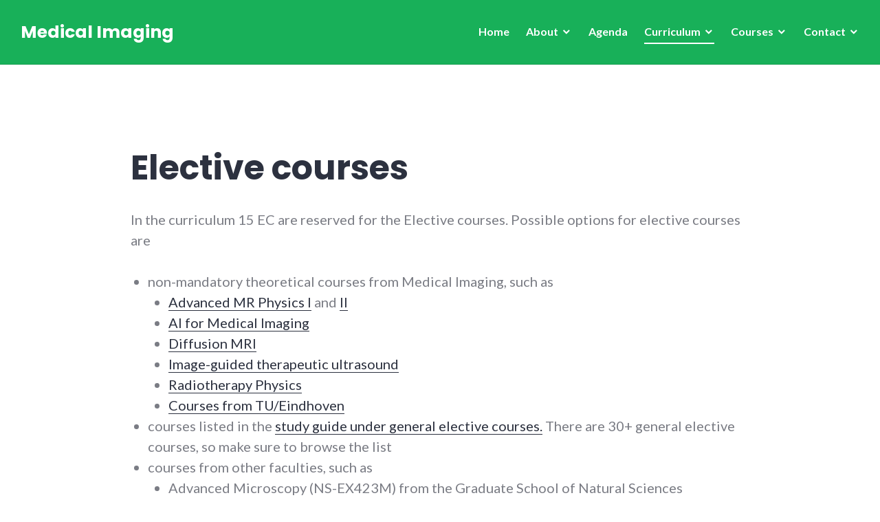

--- FILE ---
content_type: text/html; charset=UTF-8
request_url: https://mix.isi.uu.nl/curriculum/elective-courses/
body_size: 8856
content:
<!DOCTYPE html>
<html lang="en-US">
<head>
<meta charset="UTF-8">
<meta name="viewport" content="width=device-width, initial-scale=1">
<link rel="profile" href="https://gmpg.org/xfn/11">
<link rel="pingback" href="https://mix.isi.uu.nl/xmlrpc.php">

<meta name='robots' content='index, follow, max-image-preview:large, max-snippet:-1, max-video-preview:-1' />

	<!-- This site is optimized with the Yoast SEO plugin v19.6.1 - https://yoast.com/wordpress/plugins/seo/ -->
	<title>Elective courses - Medical Imaging</title>
	<link rel="canonical" href="https://mix.isi.uu.nl/curriculum/elective-courses/" />
	<meta property="og:locale" content="en_US" />
	<meta property="og:type" content="article" />
	<meta property="og:title" content="Elective courses - Medical Imaging" />
	<meta property="og:description" content="In the curriculum 15 EC are reserved for the Elective courses. Possible options for elective courses are In the Study Guide, you can also view courses from other Master&#8217;s programmes." />
	<meta property="og:url" content="https://mix.isi.uu.nl/curriculum/elective-courses/" />
	<meta property="og:site_name" content="Medical Imaging" />
	<meta property="article:modified_time" content="2025-08-07T07:56:28+00:00" />
	<meta name="twitter:card" content="summary" />
	<meta name="twitter:label1" content="Est. reading time" />
	<meta name="twitter:data1" content="1 minute" />
	<script type="application/ld+json" class="yoast-schema-graph">{"@context":"https://schema.org","@graph":[{"@type":"WebPage","@id":"https://mix.isi.uu.nl/curriculum/elective-courses/","url":"https://mix.isi.uu.nl/curriculum/elective-courses/","name":"Elective courses - Medical Imaging","isPartOf":{"@id":"https://mix.isi.uu.nl/#website"},"datePublished":"2017-02-23T14:03:21+00:00","dateModified":"2025-08-07T07:56:28+00:00","breadcrumb":{"@id":"https://mix.isi.uu.nl/curriculum/elective-courses/#breadcrumb"},"inLanguage":"en-US","potentialAction":[{"@type":"ReadAction","target":["https://mix.isi.uu.nl/curriculum/elective-courses/"]}]},{"@type":"BreadcrumbList","@id":"https://mix.isi.uu.nl/curriculum/elective-courses/#breadcrumb","itemListElement":[{"@type":"ListItem","position":1,"name":"Home","item":"https://mix.isi.uu.nl/"},{"@type":"ListItem","position":2,"name":"Curriculum","item":"https://mix.isi.uu.nl/curriculum/"},{"@type":"ListItem","position":3,"name":"Elective courses"}]},{"@type":"WebSite","@id":"https://mix.isi.uu.nl/#website","url":"https://mix.isi.uu.nl/","name":"Medical Imaging","description":"Master&#039;s Programme offered by Utrecht University and TU Eindhoven","potentialAction":[{"@type":"SearchAction","target":{"@type":"EntryPoint","urlTemplate":"https://mix.isi.uu.nl/?s={search_term_string}"},"query-input":"required name=search_term_string"}],"inLanguage":"en-US"}]}</script>
	<!-- / Yoast SEO plugin. -->


<link rel='dns-prefetch' href='//fonts.googleapis.com' />
<link rel="alternate" type="application/rss+xml" title="Medical Imaging &raquo; Feed" href="https://mix.isi.uu.nl/feed/" />
<link rel="alternate" type="application/rss+xml" title="Medical Imaging &raquo; Comments Feed" href="https://mix.isi.uu.nl/comments/feed/" />
<link rel="alternate" title="oEmbed (JSON)" type="application/json+oembed" href="https://mix.isi.uu.nl/wp-json/oembed/1.0/embed?url=https%3A%2F%2Fmix.isi.uu.nl%2Fcurriculum%2Felective-courses%2F" />
<link rel="alternate" title="oEmbed (XML)" type="text/xml+oembed" href="https://mix.isi.uu.nl/wp-json/oembed/1.0/embed?url=https%3A%2F%2Fmix.isi.uu.nl%2Fcurriculum%2Felective-courses%2F&#038;format=xml" />
		<!-- This site uses the Google Analytics by MonsterInsights plugin v9.11.1 - Using Analytics tracking - https://www.monsterinsights.com/ -->
		<!-- Note: MonsterInsights is not currently configured on this site. The site owner needs to authenticate with Google Analytics in the MonsterInsights settings panel. -->
					<!-- No tracking code set -->
				<!-- / Google Analytics by MonsterInsights -->
		<style id='wp-img-auto-sizes-contain-inline-css' type='text/css'>
img:is([sizes=auto i],[sizes^="auto," i]){contain-intrinsic-size:3000px 1500px}
/*# sourceURL=wp-img-auto-sizes-contain-inline-css */
</style>
<style id='wp-emoji-styles-inline-css' type='text/css'>

	img.wp-smiley, img.emoji {
		display: inline !important;
		border: none !important;
		box-shadow: none !important;
		height: 1em !important;
		width: 1em !important;
		margin: 0 0.07em !important;
		vertical-align: -0.1em !important;
		background: none !important;
		padding: 0 !important;
	}
/*# sourceURL=wp-emoji-styles-inline-css */
</style>
<style id='wp-block-library-inline-css' type='text/css'>
:root{--wp-block-synced-color:#7a00df;--wp-block-synced-color--rgb:122,0,223;--wp-bound-block-color:var(--wp-block-synced-color);--wp-editor-canvas-background:#ddd;--wp-admin-theme-color:#007cba;--wp-admin-theme-color--rgb:0,124,186;--wp-admin-theme-color-darker-10:#006ba1;--wp-admin-theme-color-darker-10--rgb:0,107,160.5;--wp-admin-theme-color-darker-20:#005a87;--wp-admin-theme-color-darker-20--rgb:0,90,135;--wp-admin-border-width-focus:2px}@media (min-resolution:192dpi){:root{--wp-admin-border-width-focus:1.5px}}.wp-element-button{cursor:pointer}:root .has-very-light-gray-background-color{background-color:#eee}:root .has-very-dark-gray-background-color{background-color:#313131}:root .has-very-light-gray-color{color:#eee}:root .has-very-dark-gray-color{color:#313131}:root .has-vivid-green-cyan-to-vivid-cyan-blue-gradient-background{background:linear-gradient(135deg,#00d084,#0693e3)}:root .has-purple-crush-gradient-background{background:linear-gradient(135deg,#34e2e4,#4721fb 50%,#ab1dfe)}:root .has-hazy-dawn-gradient-background{background:linear-gradient(135deg,#faaca8,#dad0ec)}:root .has-subdued-olive-gradient-background{background:linear-gradient(135deg,#fafae1,#67a671)}:root .has-atomic-cream-gradient-background{background:linear-gradient(135deg,#fdd79a,#004a59)}:root .has-nightshade-gradient-background{background:linear-gradient(135deg,#330968,#31cdcf)}:root .has-midnight-gradient-background{background:linear-gradient(135deg,#020381,#2874fc)}:root{--wp--preset--font-size--normal:16px;--wp--preset--font-size--huge:42px}.has-regular-font-size{font-size:1em}.has-larger-font-size{font-size:2.625em}.has-normal-font-size{font-size:var(--wp--preset--font-size--normal)}.has-huge-font-size{font-size:var(--wp--preset--font-size--huge)}.has-text-align-center{text-align:center}.has-text-align-left{text-align:left}.has-text-align-right{text-align:right}.has-fit-text{white-space:nowrap!important}#end-resizable-editor-section{display:none}.aligncenter{clear:both}.items-justified-left{justify-content:flex-start}.items-justified-center{justify-content:center}.items-justified-right{justify-content:flex-end}.items-justified-space-between{justify-content:space-between}.screen-reader-text{border:0;clip-path:inset(50%);height:1px;margin:-1px;overflow:hidden;padding:0;position:absolute;width:1px;word-wrap:normal!important}.screen-reader-text:focus{background-color:#ddd;clip-path:none;color:#444;display:block;font-size:1em;height:auto;left:5px;line-height:normal;padding:15px 23px 14px;text-decoration:none;top:5px;width:auto;z-index:100000}html :where(.has-border-color){border-style:solid}html :where([style*=border-top-color]){border-top-style:solid}html :where([style*=border-right-color]){border-right-style:solid}html :where([style*=border-bottom-color]){border-bottom-style:solid}html :where([style*=border-left-color]){border-left-style:solid}html :where([style*=border-width]){border-style:solid}html :where([style*=border-top-width]){border-top-style:solid}html :where([style*=border-right-width]){border-right-style:solid}html :where([style*=border-bottom-width]){border-bottom-style:solid}html :where([style*=border-left-width]){border-left-style:solid}html :where(img[class*=wp-image-]){height:auto;max-width:100%}:where(figure){margin:0 0 1em}html :where(.is-position-sticky){--wp-admin--admin-bar--position-offset:var(--wp-admin--admin-bar--height,0px)}@media screen and (max-width:600px){html :where(.is-position-sticky){--wp-admin--admin-bar--position-offset:0px}}

/*# sourceURL=wp-block-library-inline-css */
</style><style id='wp-block-list-inline-css' type='text/css'>
ol,ul{box-sizing:border-box}:root :where(.wp-block-list.has-background){padding:1.25em 2.375em}
/*# sourceURL=https://mix.isi.uu.nl/wp-includes/blocks/list/style.min.css */
</style>
<style id='global-styles-inline-css' type='text/css'>
:root{--wp--preset--aspect-ratio--square: 1;--wp--preset--aspect-ratio--4-3: 4/3;--wp--preset--aspect-ratio--3-4: 3/4;--wp--preset--aspect-ratio--3-2: 3/2;--wp--preset--aspect-ratio--2-3: 2/3;--wp--preset--aspect-ratio--16-9: 16/9;--wp--preset--aspect-ratio--9-16: 9/16;--wp--preset--color--black: #000000;--wp--preset--color--cyan-bluish-gray: #abb8c3;--wp--preset--color--white: #ffffff;--wp--preset--color--pale-pink: #f78da7;--wp--preset--color--vivid-red: #cf2e2e;--wp--preset--color--luminous-vivid-orange: #ff6900;--wp--preset--color--luminous-vivid-amber: #fcb900;--wp--preset--color--light-green-cyan: #7bdcb5;--wp--preset--color--vivid-green-cyan: #00d084;--wp--preset--color--pale-cyan-blue: #8ed1fc;--wp--preset--color--vivid-cyan-blue: #0693e3;--wp--preset--color--vivid-purple: #9b51e0;--wp--preset--gradient--vivid-cyan-blue-to-vivid-purple: linear-gradient(135deg,rgb(6,147,227) 0%,rgb(155,81,224) 100%);--wp--preset--gradient--light-green-cyan-to-vivid-green-cyan: linear-gradient(135deg,rgb(122,220,180) 0%,rgb(0,208,130) 100%);--wp--preset--gradient--luminous-vivid-amber-to-luminous-vivid-orange: linear-gradient(135deg,rgb(252,185,0) 0%,rgb(255,105,0) 100%);--wp--preset--gradient--luminous-vivid-orange-to-vivid-red: linear-gradient(135deg,rgb(255,105,0) 0%,rgb(207,46,46) 100%);--wp--preset--gradient--very-light-gray-to-cyan-bluish-gray: linear-gradient(135deg,rgb(238,238,238) 0%,rgb(169,184,195) 100%);--wp--preset--gradient--cool-to-warm-spectrum: linear-gradient(135deg,rgb(74,234,220) 0%,rgb(151,120,209) 20%,rgb(207,42,186) 40%,rgb(238,44,130) 60%,rgb(251,105,98) 80%,rgb(254,248,76) 100%);--wp--preset--gradient--blush-light-purple: linear-gradient(135deg,rgb(255,206,236) 0%,rgb(152,150,240) 100%);--wp--preset--gradient--blush-bordeaux: linear-gradient(135deg,rgb(254,205,165) 0%,rgb(254,45,45) 50%,rgb(107,0,62) 100%);--wp--preset--gradient--luminous-dusk: linear-gradient(135deg,rgb(255,203,112) 0%,rgb(199,81,192) 50%,rgb(65,88,208) 100%);--wp--preset--gradient--pale-ocean: linear-gradient(135deg,rgb(255,245,203) 0%,rgb(182,227,212) 50%,rgb(51,167,181) 100%);--wp--preset--gradient--electric-grass: linear-gradient(135deg,rgb(202,248,128) 0%,rgb(113,206,126) 100%);--wp--preset--gradient--midnight: linear-gradient(135deg,rgb(2,3,129) 0%,rgb(40,116,252) 100%);--wp--preset--font-size--small: 13px;--wp--preset--font-size--medium: 20px;--wp--preset--font-size--large: 36px;--wp--preset--font-size--x-large: 42px;--wp--preset--spacing--20: 0.44rem;--wp--preset--spacing--30: 0.67rem;--wp--preset--spacing--40: 1rem;--wp--preset--spacing--50: 1.5rem;--wp--preset--spacing--60: 2.25rem;--wp--preset--spacing--70: 3.38rem;--wp--preset--spacing--80: 5.06rem;--wp--preset--shadow--natural: 6px 6px 9px rgba(0, 0, 0, 0.2);--wp--preset--shadow--deep: 12px 12px 50px rgba(0, 0, 0, 0.4);--wp--preset--shadow--sharp: 6px 6px 0px rgba(0, 0, 0, 0.2);--wp--preset--shadow--outlined: 6px 6px 0px -3px rgb(255, 255, 255), 6px 6px rgb(0, 0, 0);--wp--preset--shadow--crisp: 6px 6px 0px rgb(0, 0, 0);}:where(.is-layout-flex){gap: 0.5em;}:where(.is-layout-grid){gap: 0.5em;}body .is-layout-flex{display: flex;}.is-layout-flex{flex-wrap: wrap;align-items: center;}.is-layout-flex > :is(*, div){margin: 0;}body .is-layout-grid{display: grid;}.is-layout-grid > :is(*, div){margin: 0;}:where(.wp-block-columns.is-layout-flex){gap: 2em;}:where(.wp-block-columns.is-layout-grid){gap: 2em;}:where(.wp-block-post-template.is-layout-flex){gap: 1.25em;}:where(.wp-block-post-template.is-layout-grid){gap: 1.25em;}.has-black-color{color: var(--wp--preset--color--black) !important;}.has-cyan-bluish-gray-color{color: var(--wp--preset--color--cyan-bluish-gray) !important;}.has-white-color{color: var(--wp--preset--color--white) !important;}.has-pale-pink-color{color: var(--wp--preset--color--pale-pink) !important;}.has-vivid-red-color{color: var(--wp--preset--color--vivid-red) !important;}.has-luminous-vivid-orange-color{color: var(--wp--preset--color--luminous-vivid-orange) !important;}.has-luminous-vivid-amber-color{color: var(--wp--preset--color--luminous-vivid-amber) !important;}.has-light-green-cyan-color{color: var(--wp--preset--color--light-green-cyan) !important;}.has-vivid-green-cyan-color{color: var(--wp--preset--color--vivid-green-cyan) !important;}.has-pale-cyan-blue-color{color: var(--wp--preset--color--pale-cyan-blue) !important;}.has-vivid-cyan-blue-color{color: var(--wp--preset--color--vivid-cyan-blue) !important;}.has-vivid-purple-color{color: var(--wp--preset--color--vivid-purple) !important;}.has-black-background-color{background-color: var(--wp--preset--color--black) !important;}.has-cyan-bluish-gray-background-color{background-color: var(--wp--preset--color--cyan-bluish-gray) !important;}.has-white-background-color{background-color: var(--wp--preset--color--white) !important;}.has-pale-pink-background-color{background-color: var(--wp--preset--color--pale-pink) !important;}.has-vivid-red-background-color{background-color: var(--wp--preset--color--vivid-red) !important;}.has-luminous-vivid-orange-background-color{background-color: var(--wp--preset--color--luminous-vivid-orange) !important;}.has-luminous-vivid-amber-background-color{background-color: var(--wp--preset--color--luminous-vivid-amber) !important;}.has-light-green-cyan-background-color{background-color: var(--wp--preset--color--light-green-cyan) !important;}.has-vivid-green-cyan-background-color{background-color: var(--wp--preset--color--vivid-green-cyan) !important;}.has-pale-cyan-blue-background-color{background-color: var(--wp--preset--color--pale-cyan-blue) !important;}.has-vivid-cyan-blue-background-color{background-color: var(--wp--preset--color--vivid-cyan-blue) !important;}.has-vivid-purple-background-color{background-color: var(--wp--preset--color--vivid-purple) !important;}.has-black-border-color{border-color: var(--wp--preset--color--black) !important;}.has-cyan-bluish-gray-border-color{border-color: var(--wp--preset--color--cyan-bluish-gray) !important;}.has-white-border-color{border-color: var(--wp--preset--color--white) !important;}.has-pale-pink-border-color{border-color: var(--wp--preset--color--pale-pink) !important;}.has-vivid-red-border-color{border-color: var(--wp--preset--color--vivid-red) !important;}.has-luminous-vivid-orange-border-color{border-color: var(--wp--preset--color--luminous-vivid-orange) !important;}.has-luminous-vivid-amber-border-color{border-color: var(--wp--preset--color--luminous-vivid-amber) !important;}.has-light-green-cyan-border-color{border-color: var(--wp--preset--color--light-green-cyan) !important;}.has-vivid-green-cyan-border-color{border-color: var(--wp--preset--color--vivid-green-cyan) !important;}.has-pale-cyan-blue-border-color{border-color: var(--wp--preset--color--pale-cyan-blue) !important;}.has-vivid-cyan-blue-border-color{border-color: var(--wp--preset--color--vivid-cyan-blue) !important;}.has-vivid-purple-border-color{border-color: var(--wp--preset--color--vivid-purple) !important;}.has-vivid-cyan-blue-to-vivid-purple-gradient-background{background: var(--wp--preset--gradient--vivid-cyan-blue-to-vivid-purple) !important;}.has-light-green-cyan-to-vivid-green-cyan-gradient-background{background: var(--wp--preset--gradient--light-green-cyan-to-vivid-green-cyan) !important;}.has-luminous-vivid-amber-to-luminous-vivid-orange-gradient-background{background: var(--wp--preset--gradient--luminous-vivid-amber-to-luminous-vivid-orange) !important;}.has-luminous-vivid-orange-to-vivid-red-gradient-background{background: var(--wp--preset--gradient--luminous-vivid-orange-to-vivid-red) !important;}.has-very-light-gray-to-cyan-bluish-gray-gradient-background{background: var(--wp--preset--gradient--very-light-gray-to-cyan-bluish-gray) !important;}.has-cool-to-warm-spectrum-gradient-background{background: var(--wp--preset--gradient--cool-to-warm-spectrum) !important;}.has-blush-light-purple-gradient-background{background: var(--wp--preset--gradient--blush-light-purple) !important;}.has-blush-bordeaux-gradient-background{background: var(--wp--preset--gradient--blush-bordeaux) !important;}.has-luminous-dusk-gradient-background{background: var(--wp--preset--gradient--luminous-dusk) !important;}.has-pale-ocean-gradient-background{background: var(--wp--preset--gradient--pale-ocean) !important;}.has-electric-grass-gradient-background{background: var(--wp--preset--gradient--electric-grass) !important;}.has-midnight-gradient-background{background: var(--wp--preset--gradient--midnight) !important;}.has-small-font-size{font-size: var(--wp--preset--font-size--small) !important;}.has-medium-font-size{font-size: var(--wp--preset--font-size--medium) !important;}.has-large-font-size{font-size: var(--wp--preset--font-size--large) !important;}.has-x-large-font-size{font-size: var(--wp--preset--font-size--x-large) !important;}
/*# sourceURL=global-styles-inline-css */
</style>

<style id='classic-theme-styles-inline-css' type='text/css'>
/*! This file is auto-generated */
.wp-block-button__link{color:#fff;background-color:#32373c;border-radius:9999px;box-shadow:none;text-decoration:none;padding:calc(.667em + 2px) calc(1.333em + 2px);font-size:1.125em}.wp-block-file__button{background:#32373c;color:#fff;text-decoration:none}
/*# sourceURL=/wp-includes/css/classic-themes.min.css */
</style>
<link rel='stylesheet' id='cpsh-shortcodes-css' href='https://mix.isi.uu.nl/wp-content/plugins/column-shortcodes//assets/css/shortcodes.css?ver=1.0.1' type='text/css' media='all' />
<link rel='stylesheet' id='genericons-css' href='https://mix.isi.uu.nl/wp-content/themes/stackable/genericons/genericons.css?ver=3.4.1' type='text/css' media='all' />
<link rel='stylesheet' id='stackable-fonts-css' href='https://fonts.googleapis.com/css?family=Poppins%3A400%2C700%7CLato%3A400%2C700%2C400italic%2C700italic%7CInconsolata%3A400%2C700&#038;subset=latin%2Clatin-ext' type='text/css' media='all' />
<link rel='stylesheet' id='stackable-style-css' href='https://mix.isi.uu.nl/wp-content/themes/stackable/style.css?ver=6.9' type='text/css' media='all' />
<style id='stackable-style-inline-css' type='text/css'>
:root {
        --s-header-bg-color: #18b059;
        --s-header-menu-text-color: #ffffff;
        --s-header-menu-text-hover-color: #003e20;
        --s-primary-color: #74bf43;
    }
/*# sourceURL=stackable-style-inline-css */
</style>
<link rel='stylesheet' id='tablepress-default-css' href='https://mix.isi.uu.nl/wp-content/plugins/tablepress/css/default.min.css?ver=1.14' type='text/css' media='all' />
<link rel='stylesheet' id='timed-content-css-css' href='https://mix.isi.uu.nl/wp-content/plugins/timed-content/css/timed-content.css?ver=2.72' type='text/css' media='all' />
<link rel='stylesheet' id='wp-block-paragraph-css' href='https://mix.isi.uu.nl/wp-includes/blocks/paragraph/style.min.css?ver=6.9' type='text/css' media='all' />
<script type="text/javascript" src="https://mix.isi.uu.nl/wp-includes/js/jquery/jquery.min.js?ver=3.7.1" id="jquery-core-js"></script>
<script type="text/javascript" src="https://mix.isi.uu.nl/wp-includes/js/jquery/jquery-migrate.min.js?ver=3.4.1" id="jquery-migrate-js"></script>
<script type="text/javascript" src="https://mix.isi.uu.nl/wp-content/plugins/timed-content/js/timed-content.js?ver=2.72" id="timed-content_js-js"></script>
<link rel="https://api.w.org/" href="https://mix.isi.uu.nl/wp-json/" /><link rel="alternate" title="JSON" type="application/json" href="https://mix.isi.uu.nl/wp-json/wp/v2/pages/283" /><link rel="EditURI" type="application/rsd+xml" title="RSD" href="https://mix.isi.uu.nl/xmlrpc.php?rsd" />
<meta name="generator" content="WordPress 6.9" />
<link rel='shortlink' href='https://mix.isi.uu.nl/?p=283' />
</head>

<body data-rsssl=1 class="wp-singular page-template-default page page-id-283 page-child parent-pageid-20 wp-theme-stackable no-sidebar">
<div id="page" class="site">
	<a class="skip-link screen-reader-text" href="#content">Skip to content</a>

	<header id="masthead" class="site-header" role="banner">
		<div class="site-header-wrapper">
			<div class="site-branding">
				
									<p class="site-title"><a href="https://mix.isi.uu.nl/" rel="home">Medical Imaging</a></p>
								<p class="site-description">Master&#039;s Programme offered by Utrecht University and TU Eindhoven</p>
			</div><!-- .site-branding -->

							<button id="menu-toggle" class="menu-toggle">Menu</button>
				<div id="site-menu" class="site-menu">
					<nav id="site-navigation" class="main-navigation" role="navigation" aria-label="Primary Menu">
						<div class="menu-main-container"><ul id="menu-main" class="primary-menu"><li id="menu-item-47" class="menu-item menu-item-type-custom menu-item-object-custom menu-item-47"><a href="/">Home</a></li>
<li id="menu-item-35" class="menu-item menu-item-type-post_type menu-item-object-page menu-item-has-children menu-item-35"><a href="https://mix.isi.uu.nl/about/">About</a>
<ul class="sub-menu">
	<li id="menu-item-56" class="menu-item menu-item-type-post_type menu-item-object-page menu-item-56"><a href="https://mix.isi.uu.nl/about/why-in-utrecht/">Why in Utrecht?</a></li>
	<li id="menu-item-59" class="menu-item menu-item-type-post_type menu-item-object-page menu-item-59"><a href="https://mix.isi.uu.nl/about/admission-and-application/">Admission and application</a></li>
	<li id="menu-item-633" class="menu-item menu-item-type-post_type menu-item-object-page menu-item-633"><a href="https://mix.isi.uu.nl/about/faq/">Frequently Asked Questions</a></li>
</ul>
</li>
<li id="menu-item-3134" class="menu-item menu-item-type-post_type menu-item-object-page menu-item-3134"><a href="https://mix.isi.uu.nl/agenda/">Agenda</a></li>
<li id="menu-item-22" class="menu-item menu-item-type-post_type menu-item-object-page current-page-ancestor current-menu-ancestor current-menu-parent current-page-parent current_page_parent current_page_ancestor menu-item-has-children menu-item-22"><a href="https://mix.isi.uu.nl/curriculum/">Curriculum</a>
<ul class="sub-menu">
	<li id="menu-item-28" class="menu-item menu-item-type-post_type menu-item-object-page menu-item-28"><a href="https://mix.isi.uu.nl/courses/">Courses</a></li>
	<li id="menu-item-292" class="menu-item menu-item-type-post_type menu-item-object-page menu-item-292"><a href="https://mix.isi.uu.nl/curriculum/major-research-project/">Major research project</a></li>
	<li id="menu-item-291" class="menu-item menu-item-type-post_type menu-item-object-page menu-item-291"><a href="https://mix.isi.uu.nl/curriculum/minor-research-project/">Profile: General research project</a></li>
	<li id="menu-item-290" class="menu-item menu-item-type-post_type menu-item-object-page current-menu-item page_item page-item-283 current_page_item menu-item-290"><a href="https://mix.isi.uu.nl/curriculum/elective-courses/" aria-current="page">Elective courses</a></li>
	<li id="menu-item-289" class="menu-item menu-item-type-post_type menu-item-object-page menu-item-289"><a href="https://mix.isi.uu.nl/curriculum/writing-assignment/">Writing assignment</a></li>
	<li id="menu-item-1776" class="menu-item menu-item-type-post_type menu-item-object-page menu-item-1776"><a href="https://mix.isi.uu.nl/curriculum/life-sciences-academy/">Life Sciences Academy</a></li>
</ul>
</li>
<li id="menu-item-278" class="menu-item menu-item-type-post_type menu-item-object-page menu-item-has-children menu-item-278"><a href="https://mix.isi.uu.nl/courses/">Courses</a>
<ul class="sub-menu">
	<li id="menu-item-988" class="menu-item menu-item-type-post_type menu-item-object-page menu-item-988"><a href="https://mix.isi.uu.nl/courses/medische-beeldvormende-technieken/">Bachelor course Medische Beeldvormende Technieken</a></li>
	<li id="menu-item-990" class="menu-item menu-item-type-custom menu-item-object-custom menu-item-990"><a href="#">&#8211;Master Courses&#8211;</a></li>
	<li id="menu-item-338" class="menu-item menu-item-type-post_type menu-item-object-page menu-item-338"><a href="https://mix.isi.uu.nl/courses/medical-image-formation/">Medical Image Formation</a></li>
	<li id="menu-item-29" class="menu-item menu-item-type-post_type menu-item-object-page menu-item-29"><a href="https://mix.isi.uu.nl/courses/programming/">Programming for Medical Imaging</a></li>
	<li id="menu-item-337" class="menu-item menu-item-type-post_type menu-item-object-page menu-item-337"><a href="https://mix.isi.uu.nl/courses/image-processing/">Image Processing</a></li>
	<li id="menu-item-335" class="menu-item menu-item-type-post_type menu-item-object-page menu-item-335"><a href="https://mix.isi.uu.nl/courses/team-challenge/">Team Challenge</a></li>
	<li id="menu-item-334" class="menu-item menu-item-type-post_type menu-item-object-page menu-item-334"><a href="https://mix.isi.uu.nl/courses/advanced-mr-physics-1/">Advanced MR Physics Ⅰ</a></li>
	<li id="menu-item-333" class="menu-item menu-item-type-post_type menu-item-object-page menu-item-333"><a href="https://mix.isi.uu.nl/courses/advanced-mr-physics-2/">Advanced MR Physics Ⅱ</a></li>
	<li id="menu-item-3280" class="menu-item menu-item-type-post_type menu-item-object-page menu-item-3280"><a href="https://mix.isi.uu.nl/courses/ai-for-medical-imaging/">AI for Medical Imaging</a></li>
	<li id="menu-item-3279" class="menu-item menu-item-type-post_type menu-item-object-page menu-item-3279"><a href="https://mix.isi.uu.nl/courses/diffusion-mri/">Diffusion MRI</a></li>
	<li id="menu-item-3381" class="menu-item menu-item-type-post_type menu-item-object-page menu-item-3381"><a href="https://mix.isi.uu.nl/courses/image-guided-therapeutic-ultrasound/">Image-guided therapeutic ultrasound</a></li>
	<li id="menu-item-336" class="menu-item menu-item-type-post_type menu-item-object-page menu-item-336"><a href="https://mix.isi.uu.nl/courses/radiotherapy-physics/">Radiotherapy Physics</a></li>
	<li id="menu-item-339" class="menu-item menu-item-type-custom menu-item-object-custom menu-item-339"><a href="#">&#8212; TU/e &#8212;</a></li>
	<li id="menu-item-331" class="menu-item menu-item-type-post_type menu-item-object-page menu-item-331"><a href="https://mix.isi.uu.nl/courses/radiation-physics-tue/">Radiation Physics (TU/e)</a></li>
	<li id="menu-item-328" class="menu-item menu-item-type-post_type menu-item-object-page menu-item-328"><a href="https://mix.isi.uu.nl/courses/ultrasound-biomedical-engineering-tue/">Ultrasound in (bio)medical engineering (TU/e)</a></li>
	<li id="menu-item-329" class="menu-item menu-item-type-post_type menu-item-object-page menu-item-329"><a href="https://mix.isi.uu.nl/courses/radio-isotopes-ionizing-radiation-tue/">Radio-isotopes and ionizing radiation (TU/e)</a></li>
	<li id="menu-item-2935" class="menu-item menu-item-type-post_type menu-item-object-page menu-item-2935"><a href="https://mix.isi.uu.nl/courses/rf-fields-mri-tue/">Electromagnetic Fields in MRI (TU/e)</a></li>
	<li id="menu-item-327" class="menu-item menu-item-type-post_type menu-item-object-page menu-item-327"><a href="https://mix.isi.uu.nl/courses/capita-selecta-image-analysis-tue/">Capita Selecta Image Analysis (TU/e)</a></li>
	<li id="menu-item-326" class="menu-item menu-item-type-post_type menu-item-object-page menu-item-326"><a href="https://mix.isi.uu.nl/courses/light-microscopy-biological-samples/">Light microscopy for biological samples</a></li>
</ul>
</li>
<li id="menu-item-34" class="menu-item menu-item-type-post_type menu-item-object-page menu-item-has-children menu-item-34"><a href="https://mix.isi.uu.nl/contact/">Contact</a>
<ul class="sub-menu">
	<li id="menu-item-177" class="menu-item menu-item-type-post_type menu-item-object-page menu-item-177"><a href="https://mix.isi.uu.nl/contact/people/">People</a></li>
	<li id="menu-item-172" class="menu-item menu-item-type-post_type menu-item-object-page menu-item-172"><a href="https://mix.isi.uu.nl/contact/route/">Route</a></li>
</ul>
</li>
</ul></div>					</nav><!-- .main-navigation -->
				</div><!-- .site-menu -->
								</div><!-- .site-header-wrapper -->
	</header><!-- #masthead -->

	<div id="content" class="site-content">
		
	
	<div class="site-content-wrapper">

		<div id="primary" class="content-area">
			<main id="main" class="site-main" role="main">

				
<article id="post-283" class="post-283 page type-page status-publish hentry">
	<div class="hentry-wrapper">
					<header class="entry-header" >
				<div class="entry-header-wrapper">
					<h1 class="entry-title">Elective courses</h1>				</div><!-- .entry-header-wrapper -->
			</header><!-- .entry-header -->
		
		<div class="entry-content">
			
<p>In the curriculum 15 EC are reserved for the Elective courses. Possible options for elective courses are</p>



<ul class="wp-block-list">
<li>non-mandatory theoretical courses from Medical Imaging, such as
<ul class="wp-block-list">
<li><a href="https://mix.isi.uu.nl/courses/advanced-mr-physics-1/">Advanced MR Physics I</a> and <a href="https://mix.isi.uu.nl/courses/advanced-mr-physics-2/">II</a></li>



<li><a href="https://mix.isi.uu.nl/courses/ai-for-medical-imaging/">AI for Medical Imaging</a></li>



<li><a href="https://mix.isi.uu.nl/courses/diffusion-mri/">Diffusion MRI</a></li>



<li><a href="https://mix.isi.uu.nl/courses/image-guided-therapeutic-ultrasound/">Image-guided therapeutic ultrasound</a></li>



<li><a href="https://mix.isi.uu.nl/courses/radiotherapy-physics/">Radiotherapy Physics</a></li>



<li><a href="https://mix.isi.uu.nl/courses/">Courses from TU/Eindhoven</a> </li>
</ul>
</li>



<li>courses listed in the <a href="https://students.uu.nl/en/gsls/my-studies/elective-component/elective-courses-20252026">study guide under general elective courses.</a> There are 30+ general elective courses, so make sure to browse the list</li>



<li>courses from other faculties, such as
<ul class="wp-block-list">
<li>Advanced Microscopy (NS-EX423M) from the Graduate School of Natural Sciences</li>



<li>Light Microscopy (B-MLMIC19) from Molecular and Cellular Life Sciences</li>
</ul>
</li>
</ul>



<p>In the Study Guide, you can also view courses from <a href="https://students.uu.nl/en/gsls/my-studies/programme-courses/courses-20252026">other Master&#8217;s programmes</a>.</p>



<p></p>
		</div><!-- .entry-content -->

			</div><!-- .hentry-wrapper -->
</article><!-- #post-## -->

			</main><!-- #main -->
		</div><!-- #primary -->

		
	</div><!-- .site-content-wrapper -->


	</div><!-- #content -->

	<footer id="colophon" class="site-footer" role="contentinfo">
		<div class="site-footer-wrapper">
			
			<div class="site-info">
				 			</div><!-- .site-info -->
		</div><!-- .site-footer-wrapper -->
	</footer><!-- #colophon -->
</div><!-- #page -->

<script type="speculationrules">
{"prefetch":[{"source":"document","where":{"and":[{"href_matches":"/*"},{"not":{"href_matches":["/wp-*.php","/wp-admin/*","/wp-content/uploads/*","/wp-content/*","/wp-content/plugins/*","/wp-content/themes/stackable/*","/*\\?(.+)"]}},{"not":{"selector_matches":"a[rel~=\"nofollow\"]"}},{"not":{"selector_matches":".no-prefetch, .no-prefetch a"}}]},"eagerness":"conservative"}]}
</script>
<script>requestAnimationFrame(() => document.body.classList.add( "stk--anim-init" ))</script><script type="text/javascript" id="stackable-back-top-js-extra">
/* <![CDATA[ */
var stackableButtonTitle = {"desc":"Back to top"};
//# sourceURL=stackable-back-top-js-extra
/* ]]> */
</script>
<script type="text/javascript" src="https://mix.isi.uu.nl/wp-content/themes/stackable/js/back-top.js?ver=20120206" id="stackable-back-top-js"></script>
<script type="text/javascript" src="https://mix.isi.uu.nl/wp-content/themes/stackable/js/skip-link-focus-fix.js?ver=20130115" id="stackable-skip-link-focus-fix-js"></script>
<script type="text/javascript" id="stackable-navigation-js-extra">
/* <![CDATA[ */
var stackableScreenReaderText = {"expand":"expand child menu","collapse":"collapse child menu"};
//# sourceURL=stackable-navigation-js-extra
/* ]]> */
</script>
<script type="text/javascript" src="https://mix.isi.uu.nl/wp-content/themes/stackable/js/navigation.js?ver=20151231" id="stackable-navigation-js"></script>
<script id="wp-emoji-settings" type="application/json">
{"baseUrl":"https://s.w.org/images/core/emoji/17.0.2/72x72/","ext":".png","svgUrl":"https://s.w.org/images/core/emoji/17.0.2/svg/","svgExt":".svg","source":{"concatemoji":"https://mix.isi.uu.nl/wp-includes/js/wp-emoji-release.min.js?ver=6.9"}}
</script>
<script type="module">
/* <![CDATA[ */
/*! This file is auto-generated */
const a=JSON.parse(document.getElementById("wp-emoji-settings").textContent),o=(window._wpemojiSettings=a,"wpEmojiSettingsSupports"),s=["flag","emoji"];function i(e){try{var t={supportTests:e,timestamp:(new Date).valueOf()};sessionStorage.setItem(o,JSON.stringify(t))}catch(e){}}function c(e,t,n){e.clearRect(0,0,e.canvas.width,e.canvas.height),e.fillText(t,0,0);t=new Uint32Array(e.getImageData(0,0,e.canvas.width,e.canvas.height).data);e.clearRect(0,0,e.canvas.width,e.canvas.height),e.fillText(n,0,0);const a=new Uint32Array(e.getImageData(0,0,e.canvas.width,e.canvas.height).data);return t.every((e,t)=>e===a[t])}function p(e,t){e.clearRect(0,0,e.canvas.width,e.canvas.height),e.fillText(t,0,0);var n=e.getImageData(16,16,1,1);for(let e=0;e<n.data.length;e++)if(0!==n.data[e])return!1;return!0}function u(e,t,n,a){switch(t){case"flag":return n(e,"\ud83c\udff3\ufe0f\u200d\u26a7\ufe0f","\ud83c\udff3\ufe0f\u200b\u26a7\ufe0f")?!1:!n(e,"\ud83c\udde8\ud83c\uddf6","\ud83c\udde8\u200b\ud83c\uddf6")&&!n(e,"\ud83c\udff4\udb40\udc67\udb40\udc62\udb40\udc65\udb40\udc6e\udb40\udc67\udb40\udc7f","\ud83c\udff4\u200b\udb40\udc67\u200b\udb40\udc62\u200b\udb40\udc65\u200b\udb40\udc6e\u200b\udb40\udc67\u200b\udb40\udc7f");case"emoji":return!a(e,"\ud83e\u1fac8")}return!1}function f(e,t,n,a){let r;const o=(r="undefined"!=typeof WorkerGlobalScope&&self instanceof WorkerGlobalScope?new OffscreenCanvas(300,150):document.createElement("canvas")).getContext("2d",{willReadFrequently:!0}),s=(o.textBaseline="top",o.font="600 32px Arial",{});return e.forEach(e=>{s[e]=t(o,e,n,a)}),s}function r(e){var t=document.createElement("script");t.src=e,t.defer=!0,document.head.appendChild(t)}a.supports={everything:!0,everythingExceptFlag:!0},new Promise(t=>{let n=function(){try{var e=JSON.parse(sessionStorage.getItem(o));if("object"==typeof e&&"number"==typeof e.timestamp&&(new Date).valueOf()<e.timestamp+604800&&"object"==typeof e.supportTests)return e.supportTests}catch(e){}return null}();if(!n){if("undefined"!=typeof Worker&&"undefined"!=typeof OffscreenCanvas&&"undefined"!=typeof URL&&URL.createObjectURL&&"undefined"!=typeof Blob)try{var e="postMessage("+f.toString()+"("+[JSON.stringify(s),u.toString(),c.toString(),p.toString()].join(",")+"));",a=new Blob([e],{type:"text/javascript"});const r=new Worker(URL.createObjectURL(a),{name:"wpTestEmojiSupports"});return void(r.onmessage=e=>{i(n=e.data),r.terminate(),t(n)})}catch(e){}i(n=f(s,u,c,p))}t(n)}).then(e=>{for(const n in e)a.supports[n]=e[n],a.supports.everything=a.supports.everything&&a.supports[n],"flag"!==n&&(a.supports.everythingExceptFlag=a.supports.everythingExceptFlag&&a.supports[n]);var t;a.supports.everythingExceptFlag=a.supports.everythingExceptFlag&&!a.supports.flag,a.supports.everything||((t=a.source||{}).concatemoji?r(t.concatemoji):t.wpemoji&&t.twemoji&&(r(t.twemoji),r(t.wpemoji)))});
//# sourceURL=https://mix.isi.uu.nl/wp-includes/js/wp-emoji-loader.min.js
/* ]]> */
</script>

<!-- Shortcodes Ultimate custom CSS - start -->
<style type="text/css">
@media screen {
  .pmi_menu { 
    visibility: hidden; 
    display: none;
  }
}
@media screen and (max-width: 960px) {
  .pmi_menu {
    visibility: visible; 
    display: block;
    list-style-type: none;
    margin: 0;
    padding: 0;
    overflow: hidden;
  }
  .pmi_menu li {
    float:left;
    display: block;
    padding: 16px;
  }
}
</style>
<!-- Shortcodes Ultimate custom CSS - end -->

</body>
</html>
